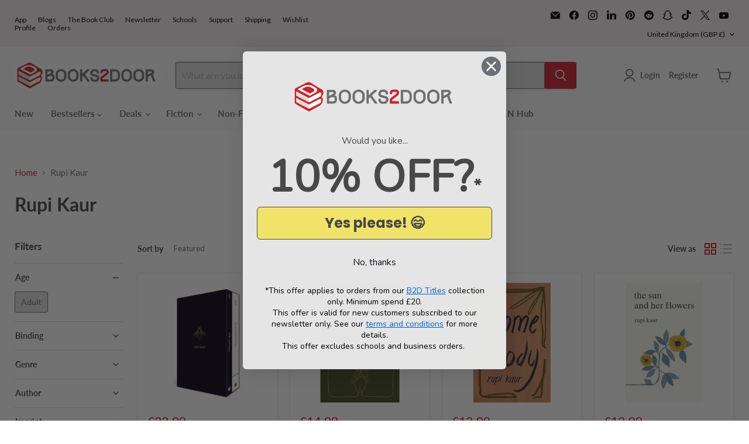

--- FILE ---
content_type: text/html; charset=utf-8
request_url: https://accounts.google.com/o/oauth2/postmessageRelay?parent=https%3A%2F%2Fwww.books2door.com&jsh=m%3B%2F_%2Fscs%2Fabc-static%2F_%2Fjs%2Fk%3Dgapi.lb.en.2kN9-TZiXrM.O%2Fd%3D1%2Frs%3DAHpOoo_B4hu0FeWRuWHfxnZ3V0WubwN7Qw%2Fm%3D__features__
body_size: 161
content:
<!DOCTYPE html><html><head><title></title><meta http-equiv="content-type" content="text/html; charset=utf-8"><meta http-equiv="X-UA-Compatible" content="IE=edge"><meta name="viewport" content="width=device-width, initial-scale=1, minimum-scale=1, maximum-scale=1, user-scalable=0"><script src='https://ssl.gstatic.com/accounts/o/2580342461-postmessagerelay.js' nonce="Bv_UcboWfG0QFWXgKR7pDQ"></script></head><body><script type="text/javascript" src="https://apis.google.com/js/rpc:shindig_random.js?onload=init" nonce="Bv_UcboWfG0QFWXgKR7pDQ"></script></body></html>

--- FILE ---
content_type: application/javascript; charset=utf-8
request_url: https://searchanise-ef84.kxcdn.com/preload_data.4r9j0E8h0X.js
body_size: 13051
content:
window.Searchanise.preloadedSuggestions=['box set','harry potter','rebecca yarros','shatter me','adult fiction','roald dahl','throne of glass','stephen king','fourth wing','percy jackson','dog man','colleen hoover','brandon sanderson','lord of the rings','star wars','tom gates','number blocks','ana huang','dark romance','book set','boys of tommen','red rising','enid blyton','mr men','robin hobb','cassandra clare','box sets','manga box set','david walliams','world book day','peppa pig','elsie silver','isadora moon','rick riordan','graphic novels','rainbow magic','haunting adeline','lauren asher','agatha christie','graphic novel','beast quest','hunger games','from blood and ash','oxford reading tree','rina kent','book sets','emily henry','dork diaries','sherlock holmes','famous five','warrior cats','board books','collection set','the hunger games','captain underpants','jane austen','sarah j maas','the witcher','little people big dreams','james patterson','winnie the pooh','holly black','how to train your dragon','freida mcfadden','bunny vs monkey','peter rabbit','lucy score','wheel of time','red queen','once upon a broken heart','baby books','júlia quinn','game of thrones','horrible histories','penelope douglas','sticker books','one dark window','special edition','the cruel prince','demon slayer','wings of fire','sticker book','off campus','alex rider','early reader','the inheritance games','shadow and bone','crescent city','never after','kristin hannah','ali hazelwood','the naturals','john gwynne','elle kennedy','wimpy kid','sarah j mass','liz tomforde','twisted series','iron flame','that’s not my','twisted tales','advent calendar','magnolia parks','mile high','jujutsu kaisen','maze runner','harry potter set','cat kid','doctor who','vampire diaries','windy city','dr seuss','terry pratchett','colouring book','jacqueline wilson','holly jackson','julia donaldson','book collection','cruel prince','devils night','jennifer l armentrout','sarah j','colouring books','harry po','little people','raven kennedy','read with oxford','sophie lark','a court','islamic books','lights out','caraval series','secret seven','romance books','legacy of gods','little miss','tokyo ghoul','lottie brooks','paw patrol','joe abercrombie','twisted love','tahereh mafi','chloe walsh','lucinda riley','you choose','one piece box set','dragon ball','football books','harriet muncaster','the deal','the housemaid','lynn painter','tessa bailey','leigh bardugo','holly webb','sara cate','activity books','board book','worst witch','one piece','lj ross','charles dickens','onyx storm','becka mack','activity book','a court of thorns','lisa jewell','dan brown','chainsaw man','one of us is lying','abby jimenez','murder most unladylike','george orwell','addicted to you','lee child','sound books','bad guys','better than the movies','carissa broadbent','chestnut springs','karin slaughter','pretty little liars','fighting fantasy','harry potter box set','king of wrath','pip and posy','divine rivals','penguin classics','pop up','fairy tales','young adult','early readers','vampire academy','blood and ash','a court of','plated prisoner','little women','beatrix potter','daughter of no worlds','the story orchestra','jenny han','king of sin','lift the flap','jade city','god of malice','diary of a wimpy kid','dance of thieves','alice oseman','a little life','lauren roberts','horrible science','it ends with us','story orchestra','magic tree house','harry potter illustrated','dick king smith','attack on titan','once upon','biff chip and kipper','that\'s not my','bear grylls','mick herron','stephanie garber','watch me','throne of glass box set','ultimate football heroes','kingdom of the wicked','babysitters club','richard osman','zodiac a','inheritance games','sound book','laurie gilmore','coleen hoover','anne of green gables','pierce brown','collectors edition','the summer i turned pretty','the book of azrael','ben miller','eric carle','miles kelly','stormlight archive','national geographic','winnie and wilbur','never after series','jaqueline wilson','kids books','bernard cornwell','book collections','malory towers','a touch of darkness','dirty bertie','the fine print','amelia fang','winnie the witch','reading champion','bond books','harlan coben','imagine me','hey duggee','scarlett st clair','hairy maclary','robin stevens','my hero academia','manga set','windy city series','a court of thorns and roses','sarah j m','kathy reichs','jack reacher','rachel bright','atomic habits','funny bones','how to draw','trials of apollo','the s','this woven kingdom','the lord of the rings','chris carter','brutal prince','ann cleeves','free book','oxford reading','jennifer lynn barnes','picture books','big nate','nosy crow','biff and chip','throne o','usborne beginners','magnus chase','anna jacobs','the selection','erin hunter','percy the park keeper','christina henry','zodiac ac','katee robert','elsie sil','the vampire diaries','bond 11 plus','reading champions','when the moon hatched','pamela butchart','girl in pieces','fantasy romance','poppy war','puzzle books','comic books','sprayed edges','spy x family','ronald dahl','binding 13 set','consider me','toddler books','l j ross','forth wing','daisy meadows','dav pilkey','darren shan','manga box','sunrise on the reaping','kings of sin','read write inc','usborne collection','devils night series','football heroes','lore olympus','the prison healer','stephen fry','childrens books','briar u','christina lauren','monica murphy','sarah adams','fantasy books','emily mcintire','shirley hughes','harry pott','flat stanley','the expanse','seven sisters','taylor jenkins reid','prison healer','alice in wonderland','non fiction','adult books','biff chip','throne of','audio books','dark tower','the ritual','the maze runner','draw with rob','boys of','anne rice','hunting adeline','fredrik backman','twilight saga','box set manga','addicted series','priddy books','little stranger','tin tin','stephanie archer','islamic books for kids','dogman books','pop up books','read it yourself','learn to read','nancy drew','faraway tree','peter james','meg and mog','ken follett','robert galbraith','playing for keeps','say you swear','unicorn academy','the poppy war','manga boxset','death note','caraval box set','jamie smart','geronimo stilton','assassins creed','leigh rivers','six of crows','books collection','true crime','sarah j ma','look inside','solo leveling','the serpent and the wings','emily rath','tom fletcher','disney twisted tales','stranger things','baby book','dork diaries set','an ember in the ashes','wild love','samantha shannon','keeper of the lost cities','school for good and evil','usborne set','kerri maniscalco','harry potter collection','kate stewart','anthony horowitz','rachel gillig','throne of gl','michael connelly','sticker dolly dressing','books set','chronicles of narnia','david williams','sticker dolly','michael rosen','nursery rhymes','riley sager','acotar series','tate james','barry loser','planet omar','archers voice','gods and monsters','adam kay','peep inside','a court of th','joke book','rebecca ross','usborne sticker','leather bound','philip pullman','cook books','v e schwab','mortal instruments','topsy and tim','dilly court','roald dahl collection','martina cole','sophie kinsella','the bridge kingdom','jules verne','book series','wilbur smith','it starts with us','manga box sets','steve cavanagh','true blood','easy classics','kill joy','sally rooney','judy blume','harry p','a c','throne of g','blue lock','ultimate football','rabbit and bear','wizard of oz','jay kristoff','zodiac aca','boys o','percy ja','book of azrael','the dark tower','alison weir','lyla sage','meghan quinn','city of gods and monsters','mr gum','mallory towers','jessa hastings','penelope dou','anna todd','conn iggulden','my little pony','elsie s','once u','the b','warrior cats series 3','disney princess','king of','lemony snicket','naughtiest unicorn','oliver jeffers','shadow hunters','a court o','the w','dirty air','lone wolf','maggie sparks','david baddiel','billy and the mini monsters','one punch man','horrid henry','ugly love','storey treehouse','wild robot','david baldacci','growing up','the secret history','butcher and blackbird','secret kingdom','sea quest','a cou','skulduggery pleasant','tree house','lockwood and co','historical fiction','dragon ball z','spy family','little tiger','jilly cooper','dungeons and dragons','the school for good and evil','haunting a','free books','katherine rundell','the folk of the air','human body','laura thalassa','greek mythology','usborne sound books','my first','love and other words','complete collection','oi frog','mary e pearson','science fiction','rivers of london','jill tomlinson','elle ke','dragon masters','victoria aveyard','a court of thorn','football superstars','peppa pig collection','world war 2','usborne books','if he had been with me','ian rankin','dk eyewitness','trial of the sun queen','zoes rescue zoo','jolly phonics','suzanne collins','simon scarrow','sarah j maa','off campus series','things we never got over','the way i used to be','fantastic beasts','usborne sound','ice breaker','elle kenn','believe me','good girls guide to murder','shatter m','a series of unfortunate events','the gruffalo','a thousand boy kisses','pride and prejudice','jurassic park','number block','the last kingdom','heated rivalry','anna huang','robert jordan','pete the cat','geek girl','bridgerton books','a song of ice and fire','truly devious','judy moody','dairy of a wimpy kid','does it hurt','first readers','paddington bear','the p','christmas book','ali hazel','kane chronicles','animal ark','city of brass','dear zoo','jane eyre','boys of to','jeremy strong','horrible history','usbourne books','house of night','marissa meyer','throne of gla','dk books','the secret','naruto box set','fantasy box set','stalking jack the ripper','tom palmer','book tok','h d carlton','penelope d','ana hu','alex aster','ana hua','the na','the serpent and the wings of night','powerless lauren','patricia cornwell','nancy birtwhistle','penn cole','king of scars','daughter of the pirate king','animal books','jill murphy','gold rush ranch','robert greene','joke books','dean koontz','the sweetest','a curse for true love','five nights at freddys','animal farm','heart stopper','alpha blocks','sylvia day','john grisham','one piece box','adult box sets','tracy wolff','nicholas sparks','marie lu','sarah maas','noisy books','destroy me','the wild robot','louise penny','tj klune','rainbow fairy','bob books','discovery of witches','mental health','john marrs','jennifer l','sabaa tahir','if we were villains','adult romance','colour monster','james bond','fyodor dostoevsky','usborne phonics','kids book sets','the dinosaur that pooped','the silent patient','birthday girl','ben aaronovitch','terry brooks','the song of achilles','school of good and evil','ana huan','julia donaldson collection','project x','rainbow fairies','point horror','dr who','sam wu','cook book','phonics books','first words','ve schwab','classic collection','brandon san','shatter me series','the mortal instruments','kiss of deception','diary of a wimpy','land of stories','jojo moyes','emily mc','five survive','horse books','adult fantasy','dungeon crawler','percy jack','the wheel of time','haunting ad','the plated prisoner','the predator','alex cross','poppy and sam','book bundle','star trek','julia don','howls moving castle','peter pan','malorie blackman','the babysitters club','a co','the will of the many','damaged books','the art of war','once upon a broken','dragon age','j r ward','diana gabaldon','liz tom','a christmas carol','virginia andrews','once upo','catherine cowles','cgp books','powerless series','flash cards','a discovery of witches','house of earth and blood','crimson moth','christmas books','wigglesbottom primary','folk of the air','boys of t','the seven year slip','emma carroll','robin ho','stephanie gar','julia donal','isaac asimov','we hunt the flame','we were liars','junji ito','james islington','the mindfuck series','tom percival','george martin','king of pride','peter may','puzzle book','roald da','brambly hedge','mistborn trilogy','the atlas six','scarlet and ivy','thats not my','wheres wally','jane austin','magnolia park','zodiac series','richard scarry','fourth w','skullduggery pleasant','raymond e feist','the natural','ten minutes to bed','thomas the tank engine','colleen hoo','a court of thor','t kingfisher','mina lima','magic treehouse','marcus rashford','dotty detective','clothbound classics','the raven cycle','adrian tchaikovsky','a court of tho','philippa gregory','what the ladybird heard','rose hill','virginia woolf','the serpent','where’s wally','the way of kings','throne of glass series','chris colfer','broken bonds','wuthering heights','julia dona','my hero','all souls','kathleen glasgow','his dark materials','alice feeney','usborne sticker books','search and find','the seven husbands of evelyn hugo','the land of stories','rick rio','den of vipers','naomi novik','emily wilde','normal people','stick man','hannah grace','court of thorns and roses','jo nesbo','scott pilgrim','sara j maas','tess gerritsen','david eddings','michelle paver','how to train','claire douglas','starting school','fonda lee','dinosaur books','what if','mirabelle books set','devney perry','omar suleiman','shatter me box set','kristen hannah','garth nix','horrible geography','harry potter minalima','val mcdermid','elle k','steven king','harry potter hardback','ana h','kids box sets','twisted hate','romance box set','percy jac','murder mystery','harry potter book set','chloe wa','michael morpurgo','vinland saga','agatha raisin','slow horses','haunting ade','warrior cat','learning to read','god of fury','warrior cats series 5','sarah j mas','oxford tree','once upon a broken heart series','penelope do','biff chip kipper','harry potter box','dark olympus','brandon sa','chloe wal','the darkest minds','sue graves','king of greed','dragon realm','the h','the secret garden','gild series','the love hypothesis','middle school','fifty shades','the boy who grew dragons','the in','twisted games','rebecca ya','chestnut spring','maisy mouse','see inside','the originals','spy dog','free book collection','jd kirk','taylor swift','hungry caterpillar','the nat','the priory of the orange tree','the stolen heir','the kiss of deception','greek myths','last kids on earth','girls books','bridge kingdom','cressida cowell','spot the dog','self help','kids box set','art of war','miss marple','the last hours','the plated prisoner series','the made series','dr suess','cathy glass','10 minutes to bed','infernal devices','a good girl','as good as dead','children’s books','crime fiction','j r r tolkien','diary of','land of roar','jennifer armentrout','collen hoover','dave pigeon','ken liu','room on the broom','tom gate','jk rowling','acorn wood','books collection set','heroes of olympus','wind in the willows','romance series','god of','oxford reading tree level 1','dragon ball super','laini taylor','my first reading library','once up','john g','berserk deluxe','caught up','jodi picoult','michael grant','to kill a kingdom','serpent and dove','penguin classic','the bone season','fourth win','before the coffee gets cold','virgin river','the nightingale','face off','spanish books','world book day 2025','usborne reading','world war','maggie stiefvater','freida m','bleach box set','amber v nicole','the inher','noughts and crosses','the crimson moth','hades x persephone','the alchemist','baby sitters club','national trust','the n','elle ken','rina ken','crave series','who let the gods out','murderous maths','king of sins','red r','ladybird books','disney books','judith kerr','christmas stories','red ri','chris ryan','hannah gold','touch of darkness','percy j','hotel flamingo','sue hendra','david walliam','pucking around','david wall','harry potter slytherin','puffin classics','julia donaldson set','lunar chronicles','diary o','daisy and the trouble with','robin hood','touch and feel','usborne look inside','mark lawrence','edward marston','blood and steel','bunny vs','lucinda riley 7 sisters','wishing chair','danielle lori','diary of wimpy kid','times tables','the sinner','the striker','comic book','king of envy','cookery books','usborne lift the flap','magic faraway tree','rangers apprentice','learning resources','the l','a good girls','jolly postman','the r','clive cussler','danny dingle','the walking dead','the hobbit','elle kenned','twisted lies','a court of t','the se','ember in the ashes','her soul to take','willow winters','one dark','tom gates series 1','throne of glas','sun eater','behaviour matters','the remnant chronicles','mary poppins','ross welford','cat in the hat','job lot','the raven boys','my fault','the seven sisters','christmas collection','rachel reid','jenny colgan','national geographic kids','maz evans','how to','the boy at the back of the class','the sandman','the hunger','l j shen','julia d','madeline miller','start reading','kids collection','mortal engines','young bond','air fryer','horror books','karen mcmanus','crowns of nyaxia','beast quest series 1','sherlock bones','princess diaries','box set adult','five nights','mini books','fairy tale','the bone witch','the natu','the fourth wing','elle kenne','brynne weaver','the never king','roald dah','dinosaur roar','james herriot','dark roman','paige toon','cathy cassidy','dreamland billionaires','paisley hope','box set romance','lady of darkness','the f','accelerated reader','hardback books','special editions','rich dad poor dad','mr penguin','a good girls guide to murder','100 things to know','dark verse','lord o','empire of silence','douglas adams','deep end','made series','j k rowling','jodi taylor','once upon a','defy the night','the house','mark billingham','toy story','emily m','elsie silv','elsie si','beast quest series 11','tokyo ghoul re','guess how much i love you','h g wells','kes gray','the chronicles of narnia','cs lewis','choose your own adventure','fairy tail','city of bones','zoe’s rescue zoo','book points','dark rom','usborne science','chris ferrie','usborne history','timmy failure','beach read','dragon master','ken follet','thursday murder club','dci ryan','pop up book','sprayed edge','thomas the tank','the very hungry caterpillar','jeffrey archer','john green','the d','throne of glass set','book box set','magic animal friends','dream harbor','pages and co','reading library','from blood','hitchhikers guide to the galaxy','press start','bedtime stories','james herbert','mr men collection','andy weir','assistant to the villain','edgar allan poe','shatter me novellas','elena ferrante','football school','the ballad of never after','ten little','percy jackson set','colleen h','red ris','jrr tolkien','song of achilles','the cruel','sweet cherry','the book thief','enid bl','lancaster prep','christmas carol','mariana zapata','the m','v.e schwab','c s lewis','julia do','sailor moon','rainbow grey','life is strange','a darker shade of magic','jill mansell','roald d','david wa','morganville vampires','black beauty','book box','spider man','after series','boys of tomm','the right move','charlottes web','11 plus books','if love','john gw','divine rival','andy griffiths','book of az','binding 13 series','richelle mead','twisted tale','rosie goodwin','happy place','brandon sander','reading books','court of thorns','fearless lauren','flap books','cassandra cla','learning books','booktok books','charlaine harris','elizabeth lim','stitch head','guiness book of records','bear hunt','jojo\'s bizarre adventure','becky chambers','oliver twist','wolf brother','done and dusted','bunny v monkey','narwhal and jelly','enid b','my first library','brandon sanders','lj ross dci ryan','anne frank','fine print','keri lake','twin crowns','the wi','where\'s wally','tales from acorn wood','the natura','the natur','treasure cove','world book day books','rick r','j d kirk','lonely planet','adventures on trains','thomas and friends','the a','jennifer lynn','ladybird readers','gossip girl','princess in black','unravel me','king of sloth','football rising stars','flip flap','lord of the','the psychology of money','the ever king','winnie the poo','shifty mcgifty','john gwy','agatha oddly','limited edition','stephen kin','boys of tommen series','barrington stoke','the secret seven','books for boys','dc comics','james pa','carley fortune','on wings of blood','axel scheffler','ben and holly','first law','if only i had told her','cat kid comic club','the house at the edge of magic','psychology of money','islamic book','toto the ninja cat','book day','leave me behind','fullmetal alchemist','nora roberts','robert harris','dune box set','julia donald','fourth wi','christopher paolini','my weird school','cassandra c','books for girls','hush hush','warrior cats series 2','addicted to you series','lesley pearse','red rising series','kate mosse','hunger ga','good girl','magic tree','first reader','spark of the','the naughtiest unicorn','scarlett st','world book','48 laws of power','percy jackso','baby university','the infernal devices','king arthur','jamie oliver','dinosaur cove','musical books','history of middle earth','asterix box set','ya books','slough house','diary of a','dog ma','the summer','guinness book of records','fear street','brutal birthright','leia stone','deborah harkness','serena valentino','childrens book collections','karin slaughter books','lord of the flies','phillip pullman','guinea pig','looshkin books','good girl bad blood','the stormlight archive','dk find out','shadow of the fox','olivie blake','pokemon adventures','audio book','katie kirby','the inheritance','the book','an inspector calls','martha wells','clive barker','yona of the dawn','tokyo ghoul box set','the faraway tree','dance of','in the night garden','book bundles','tom clancy','derek landy','resident evil','percy jacks','this woven','magnolia pa','play along','fire and blood','lisa jewel','good omens','let’s pretend','charlie higson','divergent series','dinosaur club','daughter of smoke and bone','hunter x hunter','freida mc','diary of a whimpy kid','rhythm of war','manchester united','the colour monster','bungo stray dogs','r l stine','elena armas','sophie anderson','out on a limb','wimpy kids','collins easy learning','lonesome dove','h.d carlton','ashley poston','let them','the zodiac','grace reilly','j bree','war horse','pippi longstocking','dark romance books','rewind it back','bunny monkey','beast quest series 2','chelsea court','dot to dot','box set kids','ignite me','project hail mary','mr majeika','the maddest','wonky donkey','charlie bone','treasure island','famous five collection','karen m mcmanus','red queen series','bob mortimer','the night circus','the bolds','bond 11 assessment papers','book mark','george rr martin','lord of','interactive books','jim butcher','john le carre','stephanie meyer','picture book set','save me','jennifer hartmann','jeff kinney','vampire aca','fifty shades of grey','lauren as','the last bear','series of unfortunate events','first little readers','childrens classics','mary berry','cassandra cl','science books','the inheritance games series','rick rior','books for 6 year olds','harper l woods','empire of the vampire','charlie and lola','jeremy clarkson','never lie','twilight box set','jaqueline wilson books','hilary mantel','how does it feel','disney villains','terry pratchet','nothing like the movies','king of battle and blood','sam taplin','mark twain','rebecca y','patrick rothfuss','laura nowlin','joe aber','captive prince','the folk of air','puzzle quest','dork diary','disney twisted','enid bly','ladybird tales','robert muchamore','assassin\'s creed','quentin blake','worst week ever','childrens collections','never touch','adult box set','hey jack','light lark','david w','the inheritance game','the fifth season','devil’s night','fantasy series','first reading','curious george','hunting ad','warrior cats series 1','short stories','crooked kingdom','dark roma','farseer trilogy','middle earth','the book of az','wild eyes','ninth house','ann liang','dark r','hunting a','rising stars','r f kuang','rachel caine','the poppy','harry potte','lockwood & co','the pr','pinch of nom','windy c','diana wynne jones','big dreams','a curse so dark and lonely','jennifer killick','ali haze','katie morag','tricia levenseller','fairy books','the shadow of the gods','penguin clothbound','advent calendars','the e','secret garden','a court of mist and fury','crime and punishment','13 storey treehouse','kid normal','royal elite','liz t','apothecary diaries','two twisted crowns','danielle l jensen','shain rose','postman pat','mercedes ron','children of time','franz kafka','spark of the everflame','helen peters','divine ri','look and find','my dark romeo','ali haz','to kill a mockingbird','dog m','would you rather','brigid kemmerer','traditional tales','magic painting','the ma','the empyrean','alice in borderland','the shepherd king','robin h','hd carlton','off camp','oscar wilde','manga sets','jr ward','ian fleming','lucy sc','adrian mole','paulo coelho','the red queen','blood of hercules','the mountain is you','lauren kate','the sun and the star','adult fiction box set','new adult','the great gatsby','veronica roth','kennedy ryan','the inh','owl babies','the kane chronicles','the last letter','minecraft books','number blo','books for 5 year olds','jojos bizarre adventure','tractor ted','frank herbert','blake crouch','throne of the fallen','the g','the owl who was afraid of the dark','lucy foley','david walli','picture book','lauren a','midnight sun','tillie cole','off to the races','all for the game','lift the flap books','the wrong bride','anne fine','just for the summer','jane a','donna tartt','god of war','kids book set','clever kids','fantasy box sets','mickey mouse','colour blocks','the sword of','spy school','mo willems','little people big dream','picking daisies on','fact books','red white and royal blue','a cour','the summer i turned pretty series','womens murder club','the promised neverland','wings of fire graphic novels','investigators series children books','bone witch','little badman','diary of a wimp','read with oxford stage 6','questions and answers','alex t smith','they both die at the end','rick and morty','naughtiest girl','off cam','james clavell','final offer','stephen ki','emily mcintyre','boys guide to growing up','dinosaur that pooped','a good girls guide','oxford reading tree level 6','m c beaton','black dagger brotherhood','oxford read','northern lights','one day','empyrean series','convertible book','james dashner','the cruel prince series','once upon a b','early reader set','brown bear','clearance sale','john flanagan','wild side','folk of air','sunshine stables','children books','children\'s books','the last kids on earth','word search','hamish macbeth','kingdom of ash','hunting ade','to all the boys','sci fi','atlas six','trudi canavan','six crimson cranes','kids graphic novels','king o','windy ci','lucy s','coloring books','the wishing chair','lynette noni','morris gleitzman','elif shafak','lynley dodd','avatar the last airbender','philip reeve','murder most','weird but true','the i','greek myth','holly bla','football academy','i survived','behind the net','adult colouring','james p','sword of','stone age','beast quest series','chloe wals','kids book','picture book collection','kids collections','outlander series','one p','the magic faraway tree','court of','red q','agatha ch','stephenie meyer','meagan brandy','from blood and ash series','fireman sam','gideon the ninth','wolf hall','book lovers','wizards of once','t l swan','dark ro','ella maise','fourth wing series','vampire a','paper princess','peter and jane','worlds worst','dogman series','boys books','girls guide to growing up','metal slinger','the school of good and evil','hunger gam','scott lynch','vampire d','vince flynn','unicorn magic','jamie johnson','rina ke','six of crow','graphic no','little library','one of us is back','things we left behind','st clares','jeffery deaver','spicy books','hard cover','rebecca yarr','booker prize','the su','harry potter books','horrid henry early reader','a touch of chaos','the silmarillion','god o','numberblocks annual','terry pra','assassination classroom','diary of a w','six tudor queens','good girls','zoe rescue zoo','albert camus','ivy and bean','gold rush','stick dog','heavenly bodies','flower fairies','solar system','raven cycle','a murder most unladylike','beginner reader','gangsta granny','daughter of no world','julia donaldson songbirds','boxed set','katherine woodfine','diary of a wimpy kid set','artemis fowl','adalyn grace','impossible creatures','michelle harrison','off ca','harry potter ravenclaw','kill switch','the lion the witch and the wardrobe','cooking books','shark in the park','cornelia funke','no longer human','john gwynn','dance of th','taylor jenkins','lucy sco','these violent delights','box set fantasy','peanut jones','deluxe edition','the summer i turned','the invisible life of addie larue','joe wicks','thomas harris','thriller books','lord of the ri','hunger game','michael mor','magnolia p','the t','chris haughton','angela marsons','progress with oxford','mystery box','happy families','bond book','shogun james clavell','the worst witch','kate atkinson','the vam','stephanie g','margaret atwood','hugh howey','book of a','roman mysteries','patrick ness','moby dick','jennifer saint','boys growing up','usborne peep inside','adult colouring books','dk findout','roald dahl box set','manchester city','sensory books','anton du beke','the duke and i','little tiger press','the popp','dark rise','powerless trilogy','dorling kindersley','the land of roar','oliver moon','christmas colouring books','pumpkin spice','peter rabbit collection','lauren ash','classic books','the sweetest obsession','sierra simone','karen rose','terry p','nisha j tuli','if love series','m g leonard','arsene lupin','usborne reading collection','usborne sound book','the wit','disney cars','creative writing books','the pri','adventure time','abi elphinstone','hard back','mummy fairy and me','naruto box','agatha c','julie kagawa','the book of a','owl diaries','the witch collector','the mysterious benedict society','world book day 2023','harry pot','monty jay','the night before christmas','a touch of','harry potter boxset','adam blade','anne of green','music books','michael crichton','dragon girls','the hun','usborne activity','vampire dia','l j smith','emily hen','agatha chr','vampire ac','hunger g','vampire di','brandon sand','the boy','babysitter club','diary of the wimpy kid','rebel girls','daughter of','play with me','crime box sets','matt haig','king of w','nick butterworth','richard castle','stolen heir','terry prat','full metal alchemist','fredrick backman','books for','mr me','fire engine','history books','kiera cass','good girls guide','childrens book sets','the four horsemen','the empyrean series','slam dunk','escape room','cormac mccarthy','e l james','jane aus','paula harrison','young samurai','toni morrison','rachel lynch','zoe\'s rescue zoo','percy jackson box set','children collection','the last','colleen hoov','restore me','black butler','red eye','little princess','hopeless heroes','bible stories','maureen johnson','ruthless vows','ladybird read it yourself','romance set','dolly alderton','schofield and sims','caroline kepnes','young readers','roal dahl','big cat','liz to','taming 7 chloe walsh','heaven official\'s blessing','horus heresy','key stage 2','vampire knight','that’s not my books','usbourne sticker','legacy o','the inheri','thomas taylor','hardy boys','shadow hunter','holly bourne','sophie mckenzie','mark greaney','jennifer l armen','house of flame and shadow','last kingdom','gone series','ancient myths','baby aliens','inheritance cycle','funny story','the wizard of oz','walking dead','war and peace','one pie','usborne box set','one dark win','jennifer l ar','legacy of god','the knight and the moth','the vampire','the cat in the hat','colleen hover','one pi','jasmine mas','when in rome','bunny v','the picture of dorian gray','me before you','brent weeks','j d robb','defy me','s.t abby','bridget jones','george r r martin','this wo','ali ha','the twits','the wicked king','the name of the wind','oxford reading tree set','hg wells','darkest minds','the dark','the cruel p','cloth bound','dresden files','books for 2 year olds','john steinbeck','rob biddulph','house of','four horsemen','three body problem','i can read','freida mcfa','one piece box set 1','daisy and the trouble','danny dingles','broken earth','flowers in the attic','tamora pierce','way of kings','claude books','chapter books','key stage 1','one piece omnibus','knockemout series','neon gods','once upon a br','bizzy bear','the jolly postman','dork d','when the moon','haunting adel','collector\'s edition','lets pretend','roald dahl set','daughter of no','strange the dreamer','l.j shen','jennifer l a','rebecca yarro','lily gold','the midnight library','oxford owl','ninja kid','kate ellis','terry pr','matt oldfield','varjak paw','julia donaldso','brandon sanderso','read with oxford stage 5','temperance brennan','the witch','the summer i','hands are not for hitting','the boys','house of devils','hannah bonam young','little prince','box se','reading ladder','animal stories','yours truly','tik tok','every summer after','book of','savage lands','stephen hawking','classics collection','think and grow rich','lj ross dci ryan set','goodnight punpun','the art of','asterix omnibus','summer i turned pretty','king of sin series','joseph delaney','shatter ne','stephanie garb','from bloo','raven boys','emily mcin','pittacus lore','hide and seek','oxford phonics','heartless hunter','mr m','diary of a wi','beautiful creatures','alex bell','the cr','school of monsters','finger puppet books','katherine arden','fantastic mr fox','slinky malinki','unfinished tales','harry potter house edition','georgette heyer','the spanish love deception','thats not my books','carol vorderman','i wonder why','dilly court books','the ho','red risi','the raven','greek gods','my first book','dread wood','agatha chris','david wallia','amazing machines','promised in fire','the trials of apollo','dragon ball box set','enid blyt','peace at last','call the midwife','ally carter','harry potter series','crazy rich asians','a fate inked in blood','peter ra','peppa pi','my hero academia box set','game of','tom ga','pages & co','agatha chri','shadow of the gods','lord of the ring','demon headmaster','god of pain','a good gir','sherlock homes','jim kay','the c','magnolia par','sophie la','the giver','books for babies','helen fields'];

--- FILE ---
content_type: application/javascript; charset=utf-8
request_url: https://searchanise-ef84.kxcdn.com/templates.4r9j0E8h0X.js
body_size: 4899
content:
Searchanise=window.Searchanise||{};Searchanise.templates={Platform:'shopify',StoreName:'Books2Door',AutocompleteLayout:'multicolumn_new',AutocompleteStyle:'ITEMS_MULTICOLUMN_LIGHT_NEW',AutocompleteSuggestionCount:5,AutocompleteCategoriesCount:5,AutocompletePagesCount:5,AutocompleteItemCount:5,AutocompleteSuggestOnSearchBoxEmpty:'Y',AutocompleteShowProductCode:'N',AutocompleteShowRecent:'Y',AutocompleteShowMoreLink:'Y',AutocompleteIsMulticolumn:'Y',AutocompleteEmptyFieldHTML:'<br><i>Search by title, author, ISBN...</i><br><br>',AutocompleteTemplate:'<div class="snize-ac-results-content"><div class="snize-results-html" style="cursor:auto;" id="snize-ac-results-html-container"></div><div class="snize-ac-results-columns"><div class="snize-ac-results-column"><ul class="snize-ac-results-list" id="snize-ac-items-container-1"></ul><ul class="snize-ac-results-list" id="snize-ac-items-container-2"></ul><ul class="snize-ac-results-list" id="snize-ac-items-container-3"></ul><ul class="snize-ac-results-list snize-view-all-container"></ul></div><div class="snize-ac-results-column"><ul class="snize-ac-results-multicolumn-list" id="snize-ac-items-container-4"></ul></div></div></div>',AutocompleteMobileTemplate:'<div class="snize-ac-results-content"><div class="snize-mobile-top-panel"><div class="snize-close-button"><button type="button" class="snize-close-button-arrow"></button></div><form action="#" style="margin: 0px"><div class="snize-search"><input id="snize-mobile-search-input" autocomplete="off" class="snize-input-style snize-mobile-input-style"></div><div class="snize-clear-button-container"><button type="button" class="snize-clear-button" style="visibility: hidden"></button></div></form></div><ul class="snize-ac-results-list" id="snize-ac-items-container-1"></ul><ul class="snize-ac-results-list" id="snize-ac-items-container-2"></ul><ul class="snize-ac-results-list" id="snize-ac-items-container-3"></ul><ul id="snize-ac-items-container-4"></ul><div class="snize-results-html" style="cursor:auto;" id="snize-ac-results-html-container"></div><div class="snize-close-area" id="snize-ac-close-area"></div></div>',AutocompleteItem:'<li class="snize-product ${product_classes}" data-original-product-id="${original_product_id}" id="snize-ac-product-${product_id}"><a aria-label="${autocomplete_aria_label}" href="${autocomplete_link}" class="snize-item" draggable="false"><div class="snize-thumbnail"><img src="${image_link}" class="snize-item-image ${additional_image_classes}" alt="${autocomplete_image_alt}"></div><span class="snize-title">${title}</span><span class="snize-description">${description}</span>${autocomplete_product_code_html}${autocomplete_product_attribute_html}${autocomplete_prices_html}${reviews_html}<div class="snize-labels-wrapper">${autocomplete_in_stock_status_html}${autocomplete_product_discount_label}${autocomplete_product_tag_label}${autocomplete_product_custom_label}</div><div class="snize-add-to-cart-container">${autocomplete_action_button_html}</div></a></li>',AutocompleteMobileItem:'<li class="snize-product ${product_classes}" data-original-product-id="${original_product_id}" id="snize-ac-product-${product_id}"><a aria-label="${autocomplete_aria_label}" href="${autocomplete_link}" class="snize-item"><div class="snize-thumbnail"><img src="${image_link}" class="snize-item-image ${additional_image_classes}" alt="${autocomplete_image_alt}"></div><div class="snize-product-info"><span class="snize-title">${title}</span><span class="snize-description">${description}</span>${autocomplete_product_code_html}${autocomplete_product_attribute_html}<div class="snize-ac-prices-container">${autocomplete_prices_html}</div><div class="snize-labels-wrapper">${autocomplete_in_stock_status_html}${autocomplete_product_discount_label}${autocomplete_product_tag_label}${autocomplete_product_custom_label}</div>${reviews_html}<div class="snize-add-to-cart-container">${autocomplete_action_button_html}</div></div></a></li>',AutocompleteResultsHTML:'<div style="text-align: center;"><a href="#" title="Exclusive sale"><img src="https://www.searchanise.com/images/sale_sign.jpg" style="display: inline;" /></a></div>',AutocompleteNoResultsHTML:'<p>Sorry, nothing found for [search_string].</p><p>Try some of our <a href="#" title="Bestsellers">bestsellers →</a>.</p>',AutocompleteShowInStockStatus:'Y',AutocompleteResultsOrder:["categories","pages","suggestions","products"],AutocompleteInStockBackground:'00C00D',LabelAutocompleteSku:'SKU',AutocompleteProductDiscountLabelShow:'Y',ProductDiscountBgcolor:'D02130',ResultsShow:'Y',ResultsStyle:'RESULTS_MODERN',ResultsItemCount:47,ResultsShowActionButton:'add_to_cart',ResultsShowInStockStatus:'Y',ResultsEnableInfiniteScrolling:'Y',ResultsShowProductDiscountLabel:'Y',ResultsProductDiscountBgcolor:'D02130',SmartNavigationDefaultSorting:'sales_amount:desc',SmartNavigationOverrideSeo:'Y',ShowBestsellingSorting:'Y',ShowDiscountSorting:'Y',LabelResultsSku:'SKU',RecommendationShowActionButton:'add_to_cart',SwymCorporationWishlistPlusSupport:'Y',AutocompleteTagLabels:{"15908":{"label_id":15908,"product_tag":"UK Bestsellers","format":"text","type":"text","text":"UK Bestseller","bg_color":"D1B00B","text_color":null,"image_type":"new","image_url":null,"position":null},"16118":{"label_id":16118,"product_tag":"Seen On Screen","format":"text","type":"text","text":"Seen On Screen","bg_color":"aaa9ad","text_color":null,"image_type":"new","image_url":null,"position":null},"22110":{"label_id":22110,"product_tag":"Extended Range","format":"text","type":"text","text":"Extended Range","bg_color":"000000","text_color":null,"image_type":"new","image_url":null,"position":null},"23956":{"label_id":23956,"product_tag":"Back to School Sale","format":"text","type":"text","text":"Back to School Sale","bg_color":"FF0000","text_color":null,"image_type":"new","image_url":null,"position":null}},AutocompleteCustomLabels:{"15908":{"label_id":15908,"product_tag":"UK Bestsellers","format":"text","type":"text","text":"UK Bestseller","bg_color":"D1B00B","text_color":null,"image_type":"new","image_url":null,"position":null},"16118":{"label_id":16118,"product_tag":"Seen On Screen","format":"text","type":"text","text":"Seen On Screen","bg_color":"aaa9ad","text_color":null,"image_type":"new","image_url":null,"position":null},"22110":{"label_id":22110,"product_tag":"Extended Range","format":"text","type":"text","text":"Extended Range","bg_color":"000000","text_color":null,"image_type":"new","image_url":null,"position":null},"23956":{"label_id":23956,"product_tag":"Back to School Sale","format":"text","type":"text","text":"Back to School Sale","bg_color":"FF0000","text_color":null,"image_type":"new","image_url":null,"position":null}},ResultsTagLabels:{"15910":{"label_id":15910,"product_tag":"UK Bestsellers","format":"text","type":"text","text":"UK Bestseller","bg_color":"D1B00B","text_color":null,"image_type":"new","image_url":null,"position":"down-right"},"16116":{"label_id":16116,"product_tag":"Seen On Screen","format":"text","type":"text","text":"Seen On Screen","bg_color":"aaa9ad","text_color":null,"image_type":"new","image_url":null,"position":"down-right"},"22114":{"label_id":22114,"product_tag":"Extended Range","format":"text","type":"text","text":"Extended Range","bg_color":"000000","text_color":null,"image_type":"new","image_url":null,"position":"down-left"},"23958":{"label_id":23958,"product_tag":"Back to School Sale","format":"text","type":"text","text":"Back to School Sale","bg_color":"FF0000","text_color":null,"image_type":"new","image_url":null,"position":"down-left"}},ResultsCustomLabels:{"15910":{"label_id":15910,"product_tag":"UK Bestsellers","format":"text","type":"text","text":"UK Bestseller","bg_color":"D1B00B","text_color":null,"image_type":"new","image_url":null,"position":"down-right"},"16116":{"label_id":16116,"product_tag":"Seen On Screen","format":"text","type":"text","text":"Seen On Screen","bg_color":"aaa9ad","text_color":null,"image_type":"new","image_url":null,"position":"down-right"},"22114":{"label_id":22114,"product_tag":"Extended Range","format":"text","type":"text","text":"Extended Range","bg_color":"000000","text_color":null,"image_type":"new","image_url":null,"position":"down-left"},"23958":{"label_id":23958,"product_tag":"Back to School Sale","format":"text","type":"text","text":"Back to School Sale","bg_color":"FF0000","text_color":null,"image_type":"new","image_url":null,"position":"down-left"}},CategorySortingRule:"searchanise",ShopifyCurrency:'GBP',ShopifyMarketsSupport:'Y',ShopifyLocales:{"en":{"locale":"en","name":"English","primary":true,"published":true}},ShopifyRegionCatalogs:{"GB":["23696474291"],"HK":["23696441523"],"AX":["24930615475"],"CH":["24930615475"],"RE":["24930615475"],"YT":["24930615475"],"LI":["24930615475"],"JE":["24930615475"],"IS":["24930615475"],"GG":["24930615475"],"GP":["24930615475"],"GI":["24930615475"],"UA":["24930615475"],"TR":["24930615475"],"SJ":["24930615475"],"RS":["24930615475"],"MD":["24930615475"],"MK":["24930615475"],"GL":["24930615475"],"GE":["24930615475"],"FO":["24930615475"],"BA":["24930615475"],"BY":["24930615475"],"AM":["24930615475"],"AL":["24930615475"],"US":["24930648243"],"AU":["24930681011"],"CA":["24930713779"],"ZW":["24930746547"],"ZM":["24930746547"],"EH":["24930746547"],"UG":["24930746547"],"TN":["24930746547"],"TA":["24930746547"],"TG":["24930746547"],"TZ":["24930746547"],"SD":["24930746547"],"SH":["24930746547"],"SS":["24930746547"],"ZA":["24930746547"],"SO":["24930746547"],"SL":["24930746547"],"SC":["24930746547"],"SN":["24930746547"],"ST":["24930746547"],"RW":["24930746547"],"NG":["24930746547"],"NE":["24930746547"],"NA":["24930746547"],"MZ":["24930746547"],"MA":["24930746547"],"MU":["24930746547"],"MR":["24930746547"],"ML":["24930746547"],"MW":["24930746547"],"MG":["24930746547"],"LY":["24930746547"],"LR":["24930746547"],"LS":["24930746547"],"KE":["24930746547"],"GW":["24930746547"],"GN":["24930746547"],"GH":["24930746547"],"GM":["24930746547"],"GA":["24930746547"],"ET":["24930746547"],"SZ":["24930746547"],"ER":["24930746547"],"GQ":["24930746547"],"EG":["24930746547"],"DJ":["24930746547"],"CI":["24930746547"],"CD":["24930746547"],"CG":["24930746547"],"KM":["24930746547"],"TD":["24930746547"],"CF":["24930746547"],"CV":["24930746547"],"CM":["24930746547"],"BI":["24930746547"],"BF":["24930746547"],"BW":["24930746547"],"BJ":["24930746547"],"AC":["24930746547"],"AO":["24930746547"],"DZ":["24930746547"],"MX":["24930779315"],"NZ":["24930812083"],"IN":["38763757747"],"IL":["38763790515"],"JP":["38763823283"],"KR":["38763856051"],"MY":["38763888819"],"QA":["38763921587"],"SA":["38763954355"],"SG":["38763987123"],"TW":["38764019891"],"AE":["38764052659"],"NO":["38764150963"],"ME":["38765166771"],"XK":["38765166771"],"VA":["38765166771"],"SM":["38765166771"],"MC":["38765166771"],"AD":["38765166771"],"YE":["38765199539"],"VN":["38765199539"],"UZ":["38765199539"],"TM":["38765199539"],"TH":["38765199539"],"TJ":["38765199539"],"LK":["38765199539"],"RU":["38765199539"],"PH":["38765199539"],"PS":["38765199539"],"PK":["38765199539"],"OM":["38765199539"],"NP":["38765199539"],"MM":["38765199539"],"MN":["38765199539"],"MV":["38765199539"],"MO":["38765199539"],"LB":["38765199539"],"LA":["38765199539"],"KG":["38765199539"],"KW":["38765199539"],"KZ":["38765199539"],"JO":["38765199539"],"IQ":["38765199539"],"ID":["38765199539"],"CC":["38765199539"],"CX":["38765199539"],"CN":["38765199539"],"KH":["38765199539"],"BN":["38765199539"],"IO":["38765199539"],"BT":["38765199539"],"BD":["38765199539"],"BH":["38765199539"],"AZ":["38765199539"],"AF":["38765199539"],"UM":["38765232307"],"TC":["38765232307"],"TT":["38765232307"],"VC":["38765232307"],"PM":["38765232307"],"MF":["38765232307"],"LC":["38765232307"],"KN":["38765232307"],"BL":["38765232307"],"SX":["38765232307"],"PA":["38765232307"],"NI":["38765232307"],"MS":["38765232307"],"MQ":["38765232307"],"JM":["38765232307"],"HN":["38765232307"],"HT":["38765232307"],"GT":["38765232307"],"GD":["38765232307"],"SV":["38765232307"],"DO":["38765232307"],"DM":["38765232307"],"CW":["38765232307"],"CR":["38765232307"],"KY":["38765232307"],"VG":["38765232307"],"BM":["38765232307"],"BZ":["38765232307"],"BB":["38765232307"],"BS":["38765232307"],"AW":["38765232307"],"AG":["38765232307"],"AI":["38765232307"],"WF":["38765265075"],"VU":["38765265075"],"TV":["38765265075"],"TO":["38765265075"],"TK":["38765265075"],"TL":["38765265075"],"SB":["38765265075"],"WS":["38765265075"],"PN":["38765265075"],"PG":["38765265075"],"NF":["38765265075"],"NU":["38765265075"],"NC":["38765265075"],"NR":["38765265075"],"KI":["38765265075"],"PF":["38765265075"],"FJ":["38765265075"],"CK":["38765265075"],"VE":["38765297843"],"UY":["38765297843"],"SR":["38765297843"],"PE":["38765297843"],"PY":["38765297843"],"GY":["38765297843"],"GF":["38765297843"],"FK":["38765297843"],"EC":["38765297843"],"CO":["38765297843"],"CL":["38765297843"],"BQ":["38765297843"],"BR":["38765297843"],"BO":["38765297843"],"AR":["38765297843"],"GS":["38765297843"],"TF":["38765297843"],"DE":["38966722739"],"NL":["38968459443"],"IE":["38968492211"],"FR":["38968524979"],"DK":["38974587059"],"LU":["47329116339"],"CZ":["47329902771"],"SI":["47331475635"],"CY":["47331475635"],"MT":["47331475635"],"SE":["47331475635"],"RO":["47331475635"],"PL":["47331475635"],"HU":["47331475635"],"BG":["47331475635"],"HR":["47331475635"],"ES":["47331475635"],"SK":["47331475635"],"PT":["47331475635"],"LT":["47331475635"],"LV":["47331475635"],"IT":["47331475635"],"GR":["47331475635"],"FI":["47331475635"],"EE":["47331475635"],"BE":["47331475635"],"AT":["47331475635"],"IM":["153459097987"]},StickySearchboxPosition:'top-right',PriceFormatSymbol:'£',PriceFormatBefore:'£',ColorsCSS:'.snize-ac-results .snize-description { color: #9D9D9D; }div.snize-ac-results.snize-ac-results-mobile .snize-description { color: #9D9D9D; }.snize-ac-results span.snize-discounted-price { color: #C1C1C1; }.snize-ac-results .snize-attribute { color: #9D9D9D; }.snize-ac-results .snize-sku { color: #9D9D9D; }div.snize li.snize-product span.snize-title { color: #0288D1; }div.snize li.snize-category span.snize-title { color: #0288D1; }div.snize li.snize-page span.snize-title { color: #0288D1; }div.snize div.slider-container.snize-theme .back-bar .pointer { background-color: #0288D1; }div.snize ul.snize-product-filters-list li:hover span { color: #0288D1; }div.snize li.snize-no-products-found div.snize-no-products-found-text span a { color: #0288D1; }div.snize .snize-button { background-color: #0288D1; }#snize-modal-product-quick-view .snize-button { background-color: #0288D1; }#snize-search-results-grid-mode li.snize-product { border-color: #EEEEEE; }#snize-search-results-list-mode span.snize-thumbnail { border-color: #EEEEEE; }#snize_results.snize-mobile-design #snize-search-results-grid-mode li.snize-product { border-color: #EEEEEE; }',CustomCSS:'@media (min-width: 1024px) {        #snize-search-results-grid-mode span.snize-thumbnail, #snize-search-results-grid-mode span.snize-thumbnail img {    width: auto;    height: auto;    max-width: 250px;    max-height: 250px;    position: relative;}#snize-search-results-grid-mode .snize-item-image.snize-flip-image {    transform: translateY(-100%);}.snize-results-page.snize-empire-css-fix .page-content, .snize-results-page .page-content.rte {    max-width: 1400px;    margin: 0 auto 0 auto;}#snize-search-results-list-mode span.snize-thumbnail {    width: 250px !important;}}@media (max-width: 1023px) {#snize-search-results-list-mode span.snize-thumbnail {    width: 500px;}}#snize_results.snize-mobile-design.snize-new-version #snize-search-results-list-mode span.snize-thumbnail {    width: 1000px;}div.snize #snize-search-results-grid-mode li.snize-banner {    min-width: unset;}#snize-search-results-grid-mode li.snize-product .snize-button {position: static;opacity: 1;margin: 0;width: 100%;padding-left: 0;padding-right: 0;background: #e1253e;order: 5;}div.snize li.snize-product .snize-price-list .snize-price, div.snize li.snize-product .snize-price-list {    color: #d02130;    font-size: 22px;}div.snize:not(.snize-mobile-design) #snize-search-results-grid-mode li.snize-product {    min-width: auto;}div.snize li.snize-product span.snize-title, div.snize li.snize-category span.snize-title, div.snize li.snize-page span.snize-title {    color: #484848;    font-size: 16px;    font-weight: 400;}#snize-search-results-grid-mode span.snize-overhidden {display: flex;flex-direction: column;}#snize-search-results-grid-mode li.snize-product span.snize-title {order: 2;}#snize-search-results-grid-mode .snize-price-list {order: 1;}#snize-search-results-grid-mode span.snize-description {order: 3;}#snize-search-results-grid-mode .snize-thumbnail-wrapper {    padding-bottom: 0px;}    @media(min-width: 1600px) {div.snize #snize-search-results-grid-mode li.snize-product {    width: 23% !important;}    .snize-results-page.snize-empire-css-fix .page-content {    max-width: 1450px;    margin: 0 auto 0 auto;}    }@media(min-width: 1024px) and (max-width: 1599px) {body div.snize #snize-search-results-grid-mode li.snize-product, div.snize #snize-search-results-grid-mode li.snize-banner {    width: 31.3% !important;}}@media (max-width: 768px) {    body div.snize-voice-search-trigger {    margin-right: 20px;}}#snize-search-results-grid-mode span.snize-in-stock {    position: static;    order: 4;    background-color: transparent !important;    color: #3c9342!important;    border: none;    font-size: var(--font-size-body-smaller);    margin-bottom: 15px;    padding-left: 0;}div.snize-search-results li.snize-product div.snize-item.snize-stock-status-showed button.swym-button.swym-add-to-wishlist-view-product {    top: auto;}#snize-search-results-list-mode span.snize-in-stock {    background-color: transparent !important;    color: #3c9342 !important;    border: none;    font-size: var(--font-size-body-smaller);    padding-left: 0;}.snize-custom-in-stock {    position: static;    order: 4;    background-color: transparent !important;    color: #e99114!important;    border: none;    font-size: var(--font-size-body-smaller);    margin-bottom: 15px;    padding-left: 0;}.page-content.rte {max-width: 1180px;}body span.snize-out-of-stock {    background: darkblue!important;}.snize-ac-results-content.hidden {    display: none !important;}.snize-ac-results .snize-product-info {    flex-direction: column;}',CustomJS:'document.addEventListener(\'Searchanise.Loaded\',function(){(function($){$(document).on(\'Searchanise.ResultsUpdated\',function(event,container){$(\'.snize-product\',container).each(function(){let productData=$(this).data(\'snize_item_data\');if(productData.quantity_total<=20){$(\'.snize-in-stock\',this).text(`Only ${productData.quantity_total} left!`).addClass(\'snize-custom-in-stock\').removeClass(\'snize-in-stock\')}})})})(window.Searchanise.$)});document.addEventListener(\'Searchanise.Loaded\',function(){(function($){let snizeFakeResults=[];let snizeSuggestionsCount=Searchanise.GetWidgets().options.AutocompleteSuggestionCount;let isNothingFound=!1;async function insertFakeResults(container,input){if(!snizeFakeResults.length){$(\'.snize-ac-results-content:not(.hidden)\').addClass(\'hidden\');await $.get(\'https://searchserverapi.com/getresults?api_key=4r9j0E8h0X&sortBy=collection_295325925555_position&collection=weekly-bestsellers&sortOrder=asc&items=true&facets=false\',function(data){snizeFakeResults=JSON.parse(data).items})}\n$(\'.snize-ac-results-content.hidden\').removeClass(\'hidden\');if(isNothingFound||!input.prop(\'value\')){$(\'.snize-no-products-found\').remove();if(!$(\'#snize-ac-items-container-4 .snize-label\',container).length){$(\'#snize-ac-items-container-4\',container).prepend(`<li class="snize-label">TRENDING PRODUCTS</li>`)}\nsnizeFakeResults.forEach((item)=>{if($(\'.snize-product\',container).length==Searchanise.GetWidgets().options.AutocompleteItemCount){return}\nif(window.innerWidth>1024){$(\'#snize-ac-items-container-4\',container).append(`<li class="snize-product" id="snize-ac-product-${item.product_id}" style="cursor: pointer;"><a href=${item.link} class="snize-item" draggable="false"><div class="snize-thumbnail"><img src=${item.image_link} class="snize-item-image " alt="${item.title}"></div><span class="snize-title">${item.title}</span><span class="snize-description" style="max-height: 2.8em; -webkit-line-clamp: 2;">${item.description}</span><div class="snize-price-list"><span class="snize-price snize-price-with-discount money ">${Searchanise.GetWidgets().formatPrice(item.price)}</span></div></a></li>`)}else{$(\'#snize-ac-items-container-4\',container).append(`<li class="snize-product" id="snize-ac-product-${item.product_id}" style="cursor: pointer;"><a href="${item.link}" class="snize-item"><div class="snize-thumbnail"><img src="${item.image_link}" class="snize-item-image " alt="${item.title}"></div><div class="snize-product-info"><span class="snize-title">${item.title}</span><span class="snize-description" style="max-height: 2.8em; -webkit-line-clamp: 2;">${item.description}</span><div class="snize-ac-prices-container"><div class="snize-price-list"><span class="snize-price snize-price-with-discount money theme-money ">${Searchanise.GetWidgets().formatPrice(item.price)}</span></div></div></div></a></li>`)}});$(\'.snize-ac-results-columns\',container).removeClass(\'snize-hidden\');$(\'#snize-ac-items-container-4\',container).removeClass(\'snize-hidden\');$(\'#snize-ac-items-container-2\',container).removeClass(\'snize-hidden\')}}\n$(document).on(\'Searchanise.DataRequestEnd\',function(event,type,params,data){if(params.q&&!data.items.length){isNothingFound=!0}});$(document).on("Searchanise.AutocompleteUpdated",function(event,input,container){insertFakeResults(container,input);if(!$(\'.snize-suggestion\').length){$(\'#snize-ac-items-container-2\',container).addClass(\'snize-suggestions-modified\').append(`<li class="snize-label">POPULAR SEARCHES</li>`);Searchanise.preloadedSuggestions.forEach((item,index)=>{if(index<Number(snizeSuggestionsCount)){let oddOrEven=(index+1)%2?\'snize-ac-odd\':\'snize-ac-even\';$(\'#snize-ac-items-container-2.snize-suggestions-modified\').append(`<li class="snize-suggestion ${oddOrEven}" style="cursor: pointer;">${item}</li>`)}});$(\'.snize-suggestions-modified\').on(\'click\',(e)=>{if(e.target.className.includes(\'snize-suggestion\')){input[0].value=e.target.innerText;let searchQuery=encodeURI(e.target.innerText);window.location.href=\'https://www.books2door.com/pages/search-results-page?q=\'+searchQuery}});$(\'.snize-suggestions-modified\').on(\'mouseout\',(e)=>{if(e.target.className.includes(\'snize-suggestion\')){e.target.classList.remove(\'snize-ac-over-nodrop-mouse\');e.target.classList.remove(\'snize-ac-over-nodrop\')}})}else{$(\'#snize-ac-items-container-2\',container).removeClass(\'snize-suggestions-modified\')}})})(window.Searchanise.$)})',IsVoiceSearchEnabled:'Y',VoiceSearchIconColor:'FFFFFF'}